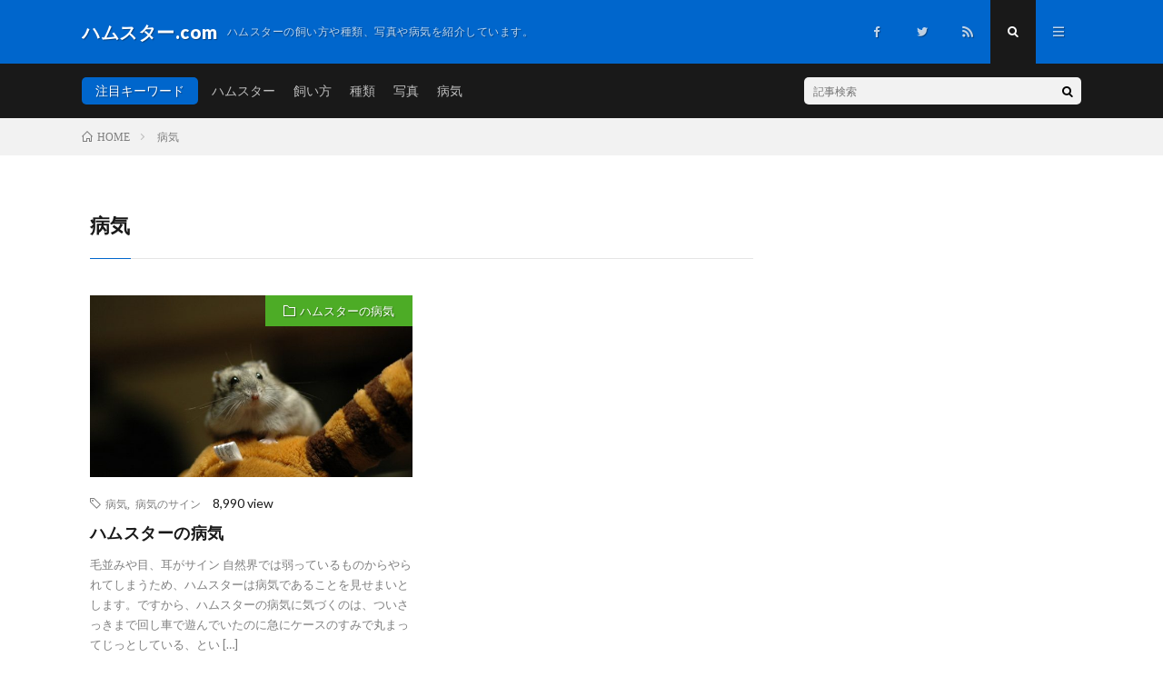

--- FILE ---
content_type: text/html; charset=UTF-8
request_url: https://hamuster.com/tag/%E7%97%85%E6%B0%97/
body_size: 8033
content:
<!DOCTYPE html><html lang="ja" prefix="og: http://ogp.me/ns#"><head prefix="og: http://ogp.me/ns# fb: http://ogp.me/ns/fb# article: http://ogp.me/ns/article#"><meta charset="UTF-8"><link media="all" href="https://hamuster.com/wp-content/cache/autoptimize/css/autoptimize_563c879275ac0d87ce6c01d396e474a3.css" rel="stylesheet"><title>病気│ハムスター.com</title><meta name='robots' content='max-image-preview:large' /><link rel='dns-prefetch' href='//cdn.jsdelivr.net' /> <script type="text/javascript" src="https://hamuster.com/wp-includes/js/jquery/jquery.min.js?ver=3.7.1" id="jquery-core-js"></script> <link rel="https://api.w.org/" href="https://hamuster.com/wp-json/" /><link rel="alternate" title="JSON" type="application/json" href="https://hamuster.com/wp-json/wp/v2/tags/41" /><link rel="stylesheet" href="https://fonts.googleapis.com/css?family=Lato:400,700,900"><meta http-equiv="X-UA-Compatible" content="IE=edge"><meta name="viewport" content="width=device-width, initial-scale=1, shrink-to-fit=no"><link rel="dns-prefetch" href="//www.google.com"><link rel="dns-prefetch" href="//www.google-analytics.com"><link rel="dns-prefetch" href="//fonts.googleapis.com"><link rel="dns-prefetch" href="//fonts.gstatic.com"><link rel="dns-prefetch" href="//pagead2.googlesyndication.com"><link rel="dns-prefetch" href="//googleads.g.doubleclick.net"><link rel="dns-prefetch" href="//www.gstatic.com"><link rel="icon" href="https://hamuster.com/wp-content/uploads/2018/06/cropped--32x32.png" sizes="32x32" /><link rel="icon" href="https://hamuster.com/wp-content/uploads/2018/06/cropped--192x192.png" sizes="192x192" /><link rel="apple-touch-icon" href="https://hamuster.com/wp-content/uploads/2018/06/cropped--180x180.png" /><meta name="msapplication-TileImage" content="https://hamuster.com/wp-content/uploads/2018/06/cropped--270x270.png" /><meta property="og:site_name" content="ハムスター.com" /><meta property="og:type" content="website" /><meta property="og:title" content="病気│ハムスター.com" /><meta property="og:description" content="ハムスターの飼い方や種類、写真や病気を紹介しています。" /><meta property="og:url" content="https://hamuster.com/tag/%e7%97%85%e6%b0%97/" /><meta property="og:image" content="https://hamuster.com/wp-content/themes/lionmedia/img/img_no.gif" /><meta name="twitter:card" content="summary" /> <script>(function(i,s,o,g,r,a,m){i['GoogleAnalyticsObject']=r;i[r]=i[r]||function(){
  (i[r].q=i[r].q||[]).push(arguments)},i[r].l=1*new Date();a=s.createElement(o),
  m=s.getElementsByTagName(o)[0];a.async=1;a.src=g;m.parentNode.insertBefore(a,m)
  })(window,document,'script','https://www.google-analytics.com/analytics.js','ga');

  ga('create', 'UA-8581042-2', 'auto');
  ga('send', 'pageview');</script> <!--GoogleAds PageAd--> <script async custom-element="amp-auto-ads"
        src="https://cdn.ampproject.org/v0/amp-auto-ads-0.1.js"></script></head><body class="t-dark"> <amp-auto-ads type="adsense" data-ad-client="5129646742564735"></amp-auto-ads> <!--l-header--><header class="l-header"><div class="container"><div class="siteTitle"><p class="siteTitle__name  u-txtShdw"> <a class="siteTitle__link" href="https://hamuster.com"> <span class="siteTitle__main">ハムスター.com</span> </a> <span class="siteTitle__sub">ハムスターの飼い方や種類、写真や病気を紹介しています。</span></p></div><nav class="menuNavi"><ul class="menuNavi__list"><li class="menuNavi__item u-none-sp u-txtShdw"><a class="menuNavi__link icon-facebook" href="https://www.facebook.com/hamustercom"></a></li><li class="menuNavi__item u-none-sp u-txtShdw"><a class="menuNavi__link icon-twitter" href="https://twitter.com/hamuster_com"></a></li><li class="menuNavi__item u-none-sp u-txtShdw"><a class="menuNavi__link icon-rss" href="https://hamuster.com/feed/"></a></li><li class="menuNavi__item u-txtShdw"><span class="menuNavi__link menuNavi__link-current icon-search" id="menuNavi__search" onclick="toggle__search();"></span></li><li class="menuNavi__item u-txtShdw"><span class="menuNavi__link icon-menu" id="menuNavi__menu" onclick="toggle__menu();"></span></li></ul></nav></div></header> <!--/l-header--> <!--l-extra--><div class="l-extra" id="extra__search"><div class="container"><div class="searchNavi"><div class="searchNavi__title u-txtShdw">注目キーワード</div><ul class="searchNavi__list"><li class="searchNavi__item"><a class="searchNavi__link" href="https://hamuster.com/?s=ハムスター">ハムスター</a></li><li class="searchNavi__item"><a class="searchNavi__link" href="https://hamuster.com/?s=飼い方">飼い方</a></li><li class="searchNavi__item"><a class="searchNavi__link" href="https://hamuster.com/?s=種類">種類</a></li><li class="searchNavi__item"><a class="searchNavi__link" href="https://hamuster.com/?s=写真">写真</a></li><li class="searchNavi__item"><a class="searchNavi__link" href="https://hamuster.com/?s=病気">病気</a></li></ul><div class="searchBox"><form class="searchBox__form" method="get" target="_top" action="https://hamuster.com/" > <input class="searchBox__input" type="text" maxlength="50" name="s" placeholder="記事検索"><button class="searchBox__submit icon-search" type="submit" value="search"> </button></form></div></div></div></div><div class="l-extraNone" id="extra__menu"><div class="container container-max"><nav class="globalNavi"><ul class="globalNavi__list"><li id="menu-item-115" class="menu-item menu-item-type-taxonomy menu-item-object-category menu-item-115"><a href="https://hamuster.com/category/%e3%83%8f%e3%83%a0%e3%82%b9%e3%82%bf%e3%83%bc%e3%81%ae%e7%a8%ae%e9%a1%9e/">ハムスターの種類</a></li><li id="menu-item-116" class="menu-item menu-item-type-taxonomy menu-item-object-category menu-item-116"><a href="https://hamuster.com/category/%e3%83%8f%e3%83%a0%e3%82%b9%e3%82%bf%e3%83%bc%e3%81%ae%e7%89%b9%e5%be%b4/">ハムスターの特徴</a></li><li id="menu-item-117" class="menu-item menu-item-type-taxonomy menu-item-object-category menu-item-117"><a href="https://hamuster.com/category/%e3%83%8f%e3%83%a0%e3%82%b9%e3%82%bf%e3%83%bc%e3%81%ae%e9%a3%bc%e3%81%84%e6%96%b9/">ハムスターの飼い方</a></li><li id="menu-item-203" class="menu-item menu-item-type-taxonomy menu-item-object-category menu-item-203"><a href="https://hamuster.com/category/%e3%83%8f%e3%83%a0%e3%82%b9%e3%82%bf%e3%83%bc%e3%82%92%e6%85%a3%e3%82%89%e3%81%99/">ハムスターを慣らす</a></li><li id="menu-item-202" class="menu-item menu-item-type-taxonomy menu-item-object-category menu-item-202"><a href="https://hamuster.com/category/%e3%83%8f%e3%83%a0%e3%82%b9%e3%82%bf%e3%83%bc%e3%81%ae%e7%97%85%e6%b0%97/">ハムスターの病気</a></li><li id="menu-item-230" class="menu-item menu-item-type-taxonomy menu-item-object-category menu-item-230"><a href="https://hamuster.com/category/%e3%83%8f%e3%83%a0%e3%82%b9%e3%82%bf%e3%83%bc%e3%81%ae%e6%ad%bb/">ハムスターの死</a></li><li id="menu-item-229" class="menu-item menu-item-type-taxonomy menu-item-object-category menu-item-229"><a href="https://hamuster.com/category/%e7%b9%81%e6%ae%96%e3%83%bb%e8%b5%a4%e3%81%a1%e3%82%83%e3%82%93/">繁殖・赤ちゃん</a></li><li id="menu-item-145" class="menu-item menu-item-type-custom menu-item-object-custom menu-item-145"><a target="_blank" href="http://hamuster.com/hamuster/">掲示板</a></li><li class="menu-item u-none-pc"><a class="icon-facebook" href="https://www.facebook.com/hamustercom"></a></li><li class="menu-item u-none-pc"><a class="icon-twitter" href="https://twitter.com/hamuster_com"></a></li><li class="menu-item u-none-pc"><a class="icon-rss" href="https://hamuster.com/feed/"></a></li></ul></nav></div></div> <!--/l-extra--><div class="breadcrumb" ><div class="container" ><ul class="breadcrumb__list"><li class="breadcrumb__item" itemscope itemtype="http://data-vocabulary.org/Breadcrumb"><a href="https://hamuster.com/" itemprop="url"><span class="icon-home" itemprop="title">HOME</span></a></li><li class="breadcrumb__item">病気</li></ul></div></div> <!-- l-wrapper --><div class="l-wrapper">    <!-- l-main --><main class="l-main"><header class="archiveTitle"><h1 class="heading heading-first">病気</h1></header><div class="archive"><article class="archiveItem
 archiveItem-wideSp"><div class="eyecatch eyecatch-archive"> <span class="eyecatch__cat bgc-green u-txtShdw"><a href="https://hamuster.com/category/%e3%83%8f%e3%83%a0%e3%82%b9%e3%82%bf%e3%83%bc%e3%81%ae%e7%97%85%e6%b0%97/" rel="category tag">ハムスターの病気</a></span> <a href="https://hamuster.com/2018/06/16/179/"><img width="640" height="410" src="https://hamuster.com/wp-content/uploads/2018/06/9137200-640x410.jpg" class="attachment-icatch size-icatch wp-post-image" alt="" decoding="async" fetchpriority="high" /></a></div><ul class="dateList dateList-archive"><li class="dateList__item icon-tag"><a href="https://hamuster.com/tag/%e7%97%85%e6%b0%97/" rel="tag">病気</a><span>, </span><a href="https://hamuster.com/tag/%e7%97%85%e6%b0%97%e3%81%ae%e3%82%b5%e3%82%a4%e3%83%b3/" rel="tag">病気のサイン</a><span>, </span></li> 8,990 view</ul><h2 class="heading heading-archive"> <a class=" hc-green" href="https://hamuster.com/2018/06/16/179/">ハムスターの病気</a></h2><p class="archiveItem__text"> 毛並みや目、耳がサイン 自然界では弱っているものからやられてしまうため、ハムスターは病気であることを見せまいとします。ですから、ハムスターの病気に気づくのは、ついさっきまで回し車で遊んでいたのに急にケースのすみで丸まってじっとしている、とい [&hellip;]</p><div class="btn btn-right"> <a class="btn__link" href="https://hamuster.com/2018/06/16/179/">続きを読む</a></div></article><div class="archiveItem archiveItem-infeed
 archiveItem-wideSp"><script async src="//pagead2.googlesyndication.com/pagead/js/adsbygoogle.js"></script> <ins class="adsbygoogle"
 style="display:block; text-align:center;"
 data-ad-layout="in-article"
 data-ad-format="fluid"
 data-ad-client="ca-pub-5129646742564735"
 data-ad-slot="8624348295"></ins> <script>(adsbygoogle = window.adsbygoogle || []).push({});</script></div></div>    </main>    <!-- /l-main --> <!-- l-sidebar --><div class="l-sidebar"><aside class="widget"><div class="textwidget"><p><script async src="//pagead2.googlesyndication.com/pagead/js/adsbygoogle.js"></script><ins class="adsbygoogle" style="display: block;" data-ad-format="autorelaxed" data-ad-client="ca-pub-5129646742564735" data-ad-slot="5897348262" data-matched-content-ui-type="image_card_stacked" data-matched-content-rows-num="4" data-matched-content-columns-num="1"></ins><script>(adsbygoogle = window.adsbygoogle || []).push({});</script></p></div></aside><aside class="widget"><h2 class="heading heading-widget">RANKING</h2><ol class="rankListWidget"><li class="rankListWidget__item"><div class="eyecatch eyecatch-widget u-txtShdw"> <a href="https://hamuster.com/2018/06/16/post-83/"> <img width="639" height="410" src="https://hamuster.com/wp-content/uploads/2018/06/ジャンガリアン_12-639x410.jpg" class="attachment-icatch size-icatch wp-post-image" alt="" decoding="async" loading="lazy" /> </a></div><h3 class="rankListWidget__title"><a href="https://hamuster.com/2018/06/16/post-83/">しぐさで分かる、ハムスターの気持ち</a></h3><div class="dateList dateList-widget"> <span class="dateList__item icon-folder"><a href="https://hamuster.com/category/%e3%83%8f%e3%83%a0%e3%82%b9%e3%82%bf%e3%83%bc%e3%81%ae%e7%89%b9%e5%be%b4/" rel="category tag">ハムスターの特徴</a></span></div></li><li class="rankListWidget__item"><div class="eyecatch eyecatch-widget u-txtShdw"> <a href="https://hamuster.com/2018/06/16/post-87/"> <img width="639" height="410" src="https://hamuster.com/wp-content/uploads/2018/06/ジャンガリアン16-639x410.jpg" class="attachment-icatch size-icatch wp-post-image" alt="" decoding="async" loading="lazy" /> </a></div><h3 class="rankListWidget__title"><a href="https://hamuster.com/2018/06/16/post-87/">怖がっているサイン</a></h3><div class="dateList dateList-widget"> <span class="dateList__item icon-folder"><a href="https://hamuster.com/category/%e3%83%8f%e3%83%a0%e3%82%b9%e3%82%bf%e3%83%bc%e3%81%ae%e7%89%b9%e5%be%b4/" rel="category tag">ハムスターの特徴</a></span></div></li><li class="rankListWidget__item"><div class="eyecatch eyecatch-widget u-txtShdw"> <a href="https://hamuster.com/2018/06/16/post-13/"> <img width="639" height="410" src="https://hamuster.com/wp-content/uploads/2018/06/白-639x410.jpg" class="attachment-icatch size-icatch wp-post-image" alt="" decoding="async" loading="lazy" /> </a></div><h3 class="rankListWidget__title"><a href="https://hamuster.com/2018/06/16/post-13/">ハムスターの起源</a></h3><div class="dateList dateList-widget"> <span class="dateList__item icon-folder"><a href="https://hamuster.com/category/%e3%83%8f%e3%83%a0%e3%82%b9%e3%82%bf%e3%83%bc%e3%81%ae%e7%a8%ae%e9%a1%9e/" rel="category tag">ハムスターの種類</a></span></div></li><li class="rankListWidget__item"><div class="eyecatch eyecatch-widget u-txtShdw"> <a href="https://hamuster.com/2018/06/16/post-224/"> <img width="639" height="410" src="https://hamuster.com/wp-content/uploads/2018/06/赤ちゃん_3-1-639x410.jpg" class="attachment-icatch size-icatch wp-post-image" alt="" decoding="async" loading="lazy" /> </a></div><h3 class="rankListWidget__title"><a href="https://hamuster.com/2018/06/16/post-224/">ハムスターの赤ちゃん</a></h3><div class="dateList dateList-widget"> <span class="dateList__item icon-folder"><a href="https://hamuster.com/category/%e7%b9%81%e6%ae%96%e3%83%bb%e8%b5%a4%e3%81%a1%e3%82%83%e3%82%93/" rel="category tag">繁殖・赤ちゃん</a></span></div></li><li class="rankListWidget__item"><div class="eyecatch eyecatch-widget u-txtShdw"> <a href="https://hamuster.com/2018/06/16/post-61/"> <img width="639" height="410" src="https://hamuster.com/wp-content/uploads/2018/06/57600-639x410.jpg" class="attachment-icatch size-icatch wp-post-image" alt="" decoding="async" loading="lazy" /> </a></div><h3 class="rankListWidget__title"><a href="https://hamuster.com/2018/06/16/post-61/">ロボロフスキーハムスター</a></h3><div class="dateList dateList-widget"> <span class="dateList__item icon-folder"><a href="https://hamuster.com/category/%e3%83%8f%e3%83%a0%e3%82%b9%e3%82%bf%e3%83%bc%e3%81%ae%e7%a8%ae%e9%a1%9e/" rel="category tag">ハムスターの種類</a></span></div></li></ol></aside><aside class="widget"><h2 class="heading heading-widget">カテゴリー</h2><ul><li class="cat-item cat-item-53"><a href="https://hamuster.com/category/%e3%83%8f%e3%83%a0%e3%82%b9%e3%82%bf%e3%83%bc%e3%81%ae%e6%ad%bb/">ハムスターの死</a> (3)</li><li class="cat-item cat-item-16"><a href="https://hamuster.com/category/%e3%83%8f%e3%83%a0%e3%82%b9%e3%82%bf%e3%83%bc%e3%81%ae%e7%89%b9%e5%be%b4/">ハムスターの特徴</a> (5)</li><li class="cat-item cat-item-40"><a href="https://hamuster.com/category/%e3%83%8f%e3%83%a0%e3%82%b9%e3%82%bf%e3%83%bc%e3%81%ae%e7%97%85%e6%b0%97/">ハムスターの病気</a> (9)</li><li class="cat-item cat-item-2"><a href="https://hamuster.com/category/%e3%83%8f%e3%83%a0%e3%82%b9%e3%82%bf%e3%83%bc%e3%81%ae%e7%a8%ae%e9%a1%9e/">ハムスターの種類</a> (7)</li><li class="cat-item cat-item-22"><a href="https://hamuster.com/category/%e3%83%8f%e3%83%a0%e3%82%b9%e3%82%bf%e3%83%bc%e3%81%ae%e9%a3%bc%e3%81%84%e6%96%b9/">ハムスターの飼い方</a> (14)<ul class='children'><li class="cat-item cat-item-68"><a href="https://hamuster.com/category/%e3%83%8f%e3%83%a0%e3%82%b9%e3%82%bf%e3%83%bc%e3%81%ae%e9%a3%bc%e3%81%84%e6%96%b9/qa/">Q&amp;A</a> (3)</li><li class="cat-item cat-item-70"><a href="https://hamuster.com/category/%e3%83%8f%e3%83%a0%e3%82%b9%e3%82%bf%e3%83%bc%e3%81%ae%e9%a3%bc%e3%81%84%e6%96%b9/%e3%82%a8%e3%82%b5/">エサ</a> (2)</li><li class="cat-item cat-item-69"><a href="https://hamuster.com/category/%e3%83%8f%e3%83%a0%e3%82%b9%e3%82%bf%e3%83%bc%e3%81%ae%e9%a3%bc%e3%81%84%e6%96%b9/%e5%86%ac%e7%9c%a0/">冬眠</a> (3)</li><li class="cat-item cat-item-72"><a href="https://hamuster.com/category/%e3%83%8f%e3%83%a0%e3%82%b9%e3%82%bf%e3%83%bc%e3%81%ae%e9%a3%bc%e3%81%84%e6%96%b9/%e8%b3%bc%e5%85%a5/">購入</a> (1)</li><li class="cat-item cat-item-71"><a href="https://hamuster.com/category/%e3%83%8f%e3%83%a0%e3%82%b9%e3%82%bf%e3%83%bc%e3%81%ae%e9%a3%bc%e3%81%84%e6%96%b9/%e9%a3%bc%e8%82%b2%e6%96%b9%e6%b3%95/">飼育方法</a> (5)</li></ul></li><li class="cat-item cat-item-36"><a href="https://hamuster.com/category/%e3%83%8f%e3%83%a0%e3%82%b9%e3%82%bf%e3%83%bc%e3%82%92%e6%85%a3%e3%82%89%e3%81%99/">ハムスターを慣らす</a> (2)</li><li class="cat-item cat-item-57"><a href="https://hamuster.com/category/%e7%b9%81%e6%ae%96%e3%83%bb%e8%b5%a4%e3%81%a1%e3%82%83%e3%82%93/">繁殖・赤ちゃん</a> (2)</li></ul></aside><aside class="widget"><h2 class="heading heading-widget">最近の投稿</h2><ol class="imgListWidget"><li class="imgListWidget__item"> <a class="imgListWidget__borderBox" href="https://hamuster.com/2019/05/01/post-324/" title="ハムスターアンケート"><span> <img width="150" height="150" src="https://hamuster.com/wp-content/uploads/2019/05/3f66bc48c3311bfd1e434ee226368819_s-150x150.jpg" class="attachment-thumbnail size-thumbnail wp-post-image" alt="" decoding="async" loading="lazy" /> </span></a><h3 class="imgListWidget__title"> <a href="https://hamuster.com/2019/05/01/post-324/">ハムスターアンケート</a> <br>6,392 view</h3></li><li class="imgListWidget__item"> <a class="imgListWidget__borderBox" href="https://hamuster.com/2018/06/19/post-263/" title="ハムスターＱ＆Ａ②"><span> <img width="150" height="150" src="https://hamuster.com/wp-content/uploads/2018/06/47d168b2290028e6357a532628c4e1fc_s-150x150.jpg" class="attachment-thumbnail size-thumbnail wp-post-image" alt="" decoding="async" loading="lazy" /> </span></a><h3 class="imgListWidget__title"> <a href="https://hamuster.com/2018/06/19/post-263/">ハムスターＱ＆Ａ②</a> <br>6,653 view</h3></li><li class="imgListWidget__item"> <a class="imgListWidget__borderBox" href="https://hamuster.com/2018/06/19/post-262/" title="ハムスターＱ＆Ａ①"><span> <img width="150" height="150" src="https://hamuster.com/wp-content/uploads/2018/06/c1d78f286a6d2d45cdaa5ae3c71b062e_s-150x150.jpg" class="attachment-thumbnail size-thumbnail wp-post-image" alt="" decoding="async" loading="lazy" /> </span></a><h3 class="imgListWidget__title"> <a href="https://hamuster.com/2018/06/19/post-262/">ハムスターＱ＆Ａ①</a> <br>8,071 view</h3></li><li class="imgListWidget__item"> <a class="imgListWidget__borderBox" href="https://hamuster.com/2018/06/16/post-224/" title="ハムスターの赤ちゃん"><span> <img width="150" height="150" src="https://hamuster.com/wp-content/uploads/2018/06/赤ちゃん_3-1-150x150.jpg" class="attachment-thumbnail size-thumbnail wp-post-image" alt="" decoding="async" loading="lazy" /> </span></a><h3 class="imgListWidget__title"> <a href="https://hamuster.com/2018/06/16/post-224/">ハムスターの赤ちゃん</a> <br>10,610 view</h3></li><li class="imgListWidget__item"> <a class="imgListWidget__borderBox" href="https://hamuster.com/2018/06/16/post-221/" title="繁殖の前に"><span> <img width="150" height="150" src="https://hamuster.com/wp-content/uploads/2018/06/4-150x150.jpg" class="attachment-thumbnail size-thumbnail wp-post-image" alt="" decoding="async" loading="lazy" /> </span></a><h3 class="imgListWidget__title"> <a href="https://hamuster.com/2018/06/16/post-221/">繁殖の前に</a> <br>8,854 view</h3></li></ol></aside></div> <!-- /l-sidebar --></div> <!-- /l-wrapper --> <!--l-footer--><footer class="l-footer"><div class="container"><div class="pagetop u-txtShdw"><a class="pagetop__link" href="#top">Back to Top</a></div><div class="widgetFoot"><div class="widgetFoot__contents"><aside class="widget widget-foot"><h2 class="heading heading-footer">最近の投稿</h2><ol class="imgListWidget"><li class="imgListWidget__item"> <a class="imgListWidget__borderBox" href="https://hamuster.com/2019/05/01/post-324/" title="ハムスターアンケート"><span> <img width="150" height="150" src="https://hamuster.com/wp-content/uploads/2019/05/3f66bc48c3311bfd1e434ee226368819_s-150x150.jpg" class="attachment-thumbnail size-thumbnail wp-post-image" alt="" decoding="async" loading="lazy" /> </span></a><h3 class="imgListWidget__title"> <a href="https://hamuster.com/2019/05/01/post-324/">ハムスターアンケート</a> <br>6,392 view</h3></li><li class="imgListWidget__item"> <a class="imgListWidget__borderBox" href="https://hamuster.com/2018/06/19/post-263/" title="ハムスターＱ＆Ａ②"><span> <img width="150" height="150" src="https://hamuster.com/wp-content/uploads/2018/06/47d168b2290028e6357a532628c4e1fc_s-150x150.jpg" class="attachment-thumbnail size-thumbnail wp-post-image" alt="" decoding="async" loading="lazy" /> </span></a><h3 class="imgListWidget__title"> <a href="https://hamuster.com/2018/06/19/post-263/">ハムスターＱ＆Ａ②</a> <br>6,653 view</h3></li><li class="imgListWidget__item"> <a class="imgListWidget__borderBox" href="https://hamuster.com/2018/06/19/post-262/" title="ハムスターＱ＆Ａ①"><span> <img width="150" height="150" src="https://hamuster.com/wp-content/uploads/2018/06/c1d78f286a6d2d45cdaa5ae3c71b062e_s-150x150.jpg" class="attachment-thumbnail size-thumbnail wp-post-image" alt="" decoding="async" loading="lazy" /> </span></a><h3 class="imgListWidget__title"> <a href="https://hamuster.com/2018/06/19/post-262/">ハムスターＱ＆Ａ①</a> <br>8,071 view</h3></li><li class="imgListWidget__item"> <a class="imgListWidget__borderBox" href="https://hamuster.com/2018/06/16/post-224/" title="ハムスターの赤ちゃん"><span> <img width="150" height="150" src="https://hamuster.com/wp-content/uploads/2018/06/赤ちゃん_3-1-150x150.jpg" class="attachment-thumbnail size-thumbnail wp-post-image" alt="" decoding="async" loading="lazy" /> </span></a><h3 class="imgListWidget__title"> <a href="https://hamuster.com/2018/06/16/post-224/">ハムスターの赤ちゃん</a> <br>10,610 view</h3></li></ol></aside></div><div class="widgetFoot__contents"><aside class="widget widget-foot"><h2 class="heading heading-footer">カテゴリー</h2><ul><li class="cat-item cat-item-53"><a href="https://hamuster.com/category/%e3%83%8f%e3%83%a0%e3%82%b9%e3%82%bf%e3%83%bc%e3%81%ae%e6%ad%bb/">ハムスターの死</a></li><li class="cat-item cat-item-16"><a href="https://hamuster.com/category/%e3%83%8f%e3%83%a0%e3%82%b9%e3%82%bf%e3%83%bc%e3%81%ae%e7%89%b9%e5%be%b4/">ハムスターの特徴</a></li><li class="cat-item cat-item-40"><a href="https://hamuster.com/category/%e3%83%8f%e3%83%a0%e3%82%b9%e3%82%bf%e3%83%bc%e3%81%ae%e7%97%85%e6%b0%97/">ハムスターの病気</a></li><li class="cat-item cat-item-2"><a href="https://hamuster.com/category/%e3%83%8f%e3%83%a0%e3%82%b9%e3%82%bf%e3%83%bc%e3%81%ae%e7%a8%ae%e9%a1%9e/">ハムスターの種類</a></li><li class="cat-item cat-item-22"><a href="https://hamuster.com/category/%e3%83%8f%e3%83%a0%e3%82%b9%e3%82%bf%e3%83%bc%e3%81%ae%e9%a3%bc%e3%81%84%e6%96%b9/">ハムスターの飼い方</a><ul class='children'><li class="cat-item cat-item-68"><a href="https://hamuster.com/category/%e3%83%8f%e3%83%a0%e3%82%b9%e3%82%bf%e3%83%bc%e3%81%ae%e9%a3%bc%e3%81%84%e6%96%b9/qa/">Q&amp;A</a></li><li class="cat-item cat-item-70"><a href="https://hamuster.com/category/%e3%83%8f%e3%83%a0%e3%82%b9%e3%82%bf%e3%83%bc%e3%81%ae%e9%a3%bc%e3%81%84%e6%96%b9/%e3%82%a8%e3%82%b5/">エサ</a></li><li class="cat-item cat-item-69"><a href="https://hamuster.com/category/%e3%83%8f%e3%83%a0%e3%82%b9%e3%82%bf%e3%83%bc%e3%81%ae%e9%a3%bc%e3%81%84%e6%96%b9/%e5%86%ac%e7%9c%a0/">冬眠</a></li><li class="cat-item cat-item-72"><a href="https://hamuster.com/category/%e3%83%8f%e3%83%a0%e3%82%b9%e3%82%bf%e3%83%bc%e3%81%ae%e9%a3%bc%e3%81%84%e6%96%b9/%e8%b3%bc%e5%85%a5/">購入</a></li><li class="cat-item cat-item-71"><a href="https://hamuster.com/category/%e3%83%8f%e3%83%a0%e3%82%b9%e3%82%bf%e3%83%bc%e3%81%ae%e9%a3%bc%e3%81%84%e6%96%b9/%e9%a3%bc%e8%82%b2%e6%96%b9%e6%b3%95/">飼育方法</a></li></ul></li><li class="cat-item cat-item-36"><a href="https://hamuster.com/category/%e3%83%8f%e3%83%a0%e3%82%b9%e3%82%bf%e3%83%bc%e3%82%92%e6%85%a3%e3%82%89%e3%81%99/">ハムスターを慣らす</a></li><li class="cat-item cat-item-57"><a href="https://hamuster.com/category/%e7%b9%81%e6%ae%96%e3%83%bb%e8%b5%a4%e3%81%a1%e3%82%83%e3%82%93/">繁殖・赤ちゃん</a></li></ul></aside></div><div class="widgetFoot__contents"><aside class="widget widget-foot"><h2 class="heading heading-footer">タグ</h2><div class="tagcloud"><a href="https://hamuster.com/tag/qa/" class="tag-cloud-link tag-link-64 tag-link-position-1" style="font-size: 15.636363636364pt;" aria-label="Q&amp;A (3個の項目)">Q&amp;A</a> <a href="https://hamuster.com/tag/%e3%81%8a%e8%a6%8b%e5%90%88%e3%81%84/" class="tag-cloud-link tag-link-60 tag-link-position-2" style="font-size: 8pt;" aria-label="お見合い (1個の項目)">お見合い</a> <a href="https://hamuster.com/tag/%e3%81%97%e3%81%90%e3%81%95/" class="tag-cloud-link tag-link-18 tag-link-position-3" style="font-size: 8pt;" aria-label="しぐさ (1個の項目)">しぐさ</a> <a href="https://hamuster.com/tag/%e3%81%bb%e3%81%8a%e8%a2%8b/" class="tag-cloud-link tag-link-14 tag-link-position-4" style="font-size: 8pt;" aria-label="ほお袋 (1個の項目)">ほお袋</a> <a href="https://hamuster.com/tag/%e3%82%a2%e3%83%8a%e3%83%95%e3%82%a3%e3%83%a9%e3%82%ad%e3%82%b7%e3%83%bc%e3%82%b7%e3%83%a7%e3%83%83%e3%82%af/" class="tag-cloud-link tag-link-52 tag-link-position-5" style="font-size: 8pt;" aria-label="アナフィラキシーショック (1個の項目)">アナフィラキシーショック</a> <a href="https://hamuster.com/tag/%e3%82%a2%e3%83%b3%e3%82%b1%e3%83%bc%e3%83%88/" class="tag-cloud-link tag-link-73 tag-link-position-6" style="font-size: 8pt;" aria-label="アンケート (1個の項目)">アンケート</a> <a href="https://hamuster.com/tag/%e3%82%a8%e3%82%b5/" class="tag-cloud-link tag-link-26 tag-link-position-7" style="font-size: 15.636363636364pt;" aria-label="エサ (3個の項目)">エサ</a> <a href="https://hamuster.com/tag/%e3%82%ad%e3%83%a3%e3%83%b3%e3%83%99%e3%83%ab%e3%83%8f%e3%83%a0%e3%82%b9%e3%82%bf%e3%83%bc/" class="tag-cloud-link tag-link-6 tag-link-position-8" style="font-size: 12.581818181818pt;" aria-label="キャンベルハムスター (2個の項目)">キャンベルハムスター</a> <a href="https://hamuster.com/tag/%e3%82%ad%e3%83%b3%e3%82%af%e3%83%9e%e3%83%8f%e3%83%a0%e3%82%b9%e3%82%bf%e3%83%bc/" class="tag-cloud-link tag-link-11 tag-link-position-9" style="font-size: 8pt;" aria-label="キンクマハムスター (1個の項目)">キンクマハムスター</a> <a href="https://hamuster.com/tag/%e3%82%b3%e3%83%b3%e3%83%91%e3%83%8b%e3%82%aa%e3%83%b3%e3%82%a2%e3%83%8b%e3%83%9e%e3%83%ab/" class="tag-cloud-link tag-link-55 tag-link-position-10" style="font-size: 8pt;" aria-label="コンパニオンアニマル (1個の項目)">コンパニオンアニマル</a> <a href="https://hamuster.com/tag/%e3%82%b4%e3%83%bc%e3%83%ab%e3%83%87%e3%83%b3%e3%83%8f%e3%83%a0%e3%82%b9%e3%82%bf%e3%83%bc/" class="tag-cloud-link tag-link-10 tag-link-position-11" style="font-size: 12.581818181818pt;" aria-label="ゴールデンハムスター (2個の項目)">ゴールデンハムスター</a> <a href="https://hamuster.com/tag/%e3%82%b8%e3%83%a3%e3%83%b3%e3%82%ac%e3%83%aa%e3%82%a2%e3%83%b3%e3%83%8f%e3%83%a0%e3%82%b9%e3%82%bf%e3%83%bc/" class="tag-cloud-link tag-link-5 tag-link-position-12" style="font-size: 12.581818181818pt;" aria-label="ジャンガリアンハムスター (2個の項目)">ジャンガリアンハムスター</a> <a href="https://hamuster.com/tag/%e3%83%81%e3%83%a3%e3%82%a4%e3%83%8b%e3%83%bc%e3%82%ba%e3%83%8f%e3%83%a0%e3%82%b9%e3%82%bf%e3%83%bc/" class="tag-cloud-link tag-link-8 tag-link-position-13" style="font-size: 12.581818181818pt;" aria-label="チャイニーズハムスター (2個の項目)">チャイニーズハムスター</a> <a href="https://hamuster.com/tag/%e3%83%8f%e3%83%a0%e3%82%b9%e3%82%bf%e3%83%bc/" class="tag-cloud-link tag-link-3 tag-link-position-14" style="font-size: 12.581818181818pt;" aria-label="ハムスター (2個の項目)">ハムスター</a> <a href="https://hamuster.com/tag/%e3%83%9a%e3%83%83%e3%83%88/" class="tag-cloud-link tag-link-54 tag-link-position-15" style="font-size: 8pt;" aria-label="ペット (1個の項目)">ペット</a> <a href="https://hamuster.com/tag/%e3%83%9a%e3%83%83%e3%83%88%e3%83%ad%e3%82%b9/" class="tag-cloud-link tag-link-56 tag-link-position-16" style="font-size: 12.581818181818pt;" aria-label="ペットロス (2個の項目)">ペットロス</a> <a href="https://hamuster.com/tag/%e3%83%ad%e3%83%9c%e3%83%ad%e3%83%95%e3%82%b9%e3%82%ad%e3%83%bc%e3%83%8f%e3%83%a0%e3%82%b9%e3%82%bf%e3%83%bc/" class="tag-cloud-link tag-link-7 tag-link-position-17" style="font-size: 12.581818181818pt;" aria-label="ロボロフスキーハムスター (2個の項目)">ロボロフスキーハムスター</a> <a href="https://hamuster.com/tag/%e4%bd%8f%e3%81%bf%e3%81%8b/" class="tag-cloud-link tag-link-21 tag-link-position-18" style="font-size: 8pt;" aria-label="住みか (1個の項目)">住みか</a> <a href="https://hamuster.com/tag/%e5%81%a5%e5%ba%b7%e7%ae%a1%e7%90%86/" class="tag-cloud-link tag-link-51 tag-link-position-19" style="font-size: 8pt;" aria-label="健康管理 (1個の項目)">健康管理</a> <a href="https://hamuster.com/tag/%e5%86%ac%e7%9c%a0/" class="tag-cloud-link tag-link-33 tag-link-position-20" style="font-size: 15.636363636364pt;" aria-label="冬眠 (3個の項目)">冬眠</a> <a href="https://hamuster.com/tag/%e5%a4%9c%e8%a1%8c%e6%80%a7/" class="tag-cloud-link tag-link-15 tag-link-position-21" style="font-size: 12.581818181818pt;" aria-label="夜行性 (2個の項目)">夜行性</a> <a href="https://hamuster.com/tag/%e5%a4%aa%e3%82%8a%e3%81%99%e3%81%8e/" class="tag-cloud-link tag-link-66 tag-link-position-22" style="font-size: 8pt;" aria-label="太りすぎ (1個の項目)">太りすぎ</a> <a href="https://hamuster.com/tag/%e5%ad%90%e6%ae%ba%e3%81%97/" class="tag-cloud-link tag-link-63 tag-link-position-23" style="font-size: 8pt;" aria-label="子殺し (1個の項目)">子殺し</a> <a href="https://hamuster.com/tag/%e6%80%96%e3%81%8c%e3%81%a3%e3%81%a6%e3%81%84%e3%82%8b/" class="tag-cloud-link tag-link-20 tag-link-position-24" style="font-size: 8pt;" aria-label="怖がっている (1個の項目)">怖がっている</a> <a href="https://hamuster.com/tag/%e6%80%a7%e6%a0%bc/" class="tag-cloud-link tag-link-17 tag-link-position-25" style="font-size: 8pt;" aria-label="性格 (1個の項目)">性格</a> <a href="https://hamuster.com/tag/%e6%85%a3%e3%82%89%e3%81%97%e6%96%b9/" class="tag-cloud-link tag-link-37 tag-link-position-26" style="font-size: 8pt;" aria-label="慣らし方 (1個の項目)">慣らし方</a> <a href="https://hamuster.com/tag/%e6%8e%88%e4%b9%b3%e6%9c%9f%e3%83%88%e3%83%a9%e3%83%96%e3%83%ab/" class="tag-cloud-link tag-link-61 tag-link-position-27" style="font-size: 8pt;" aria-label="授乳期トラブル (1個の項目)">授乳期トラブル</a> <a href="https://hamuster.com/tag/%e6%ad%af%e3%81%a8%e5%8f%a3%e3%81%ae%e7%97%85%e6%b0%97/" class="tag-cloud-link tag-link-47 tag-link-position-28" style="font-size: 8pt;" aria-label="歯と口の病気 (1個の項目)">歯と口の病気</a> <a href="https://hamuster.com/tag/%e6%b0%97%e6%8c%81%e3%81%a1/" class="tag-cloud-link tag-link-19 tag-link-position-29" style="font-size: 8pt;" aria-label="気持ち (1個の項目)">気持ち</a> <a href="https://hamuster.com/tag/%e6%ba%96%e5%82%99/" class="tag-cloud-link tag-link-24 tag-link-position-30" style="font-size: 8pt;" aria-label="準備 (1個の項目)">準備</a> <a href="https://hamuster.com/tag/%e7%88%aa%e5%88%87%e3%82%8a/" class="tag-cloud-link tag-link-67 tag-link-position-31" style="font-size: 8pt;" aria-label="爪切り (1個の項目)">爪切り</a> <a href="https://hamuster.com/tag/%e7%89%b9%e5%be%b4/" class="tag-cloud-link tag-link-13 tag-link-position-32" style="font-size: 12.581818181818pt;" aria-label="特徴 (2個の項目)">特徴</a> <a href="https://hamuster.com/tag/%e7%99%8c/" class="tag-cloud-link tag-link-50 tag-link-position-33" style="font-size: 8pt;" aria-label="癌 (1個の項目)">癌</a> <a href="https://hamuster.com/tag/%e7%9a%ae%e8%86%9a%e7%97%85/" class="tag-cloud-link tag-link-46 tag-link-position-34" style="font-size: 8pt;" aria-label="皮膚病 (1個の項目)">皮膚病</a> <a href="https://hamuster.com/tag/%e7%9b%ae%e3%81%ae%e7%97%85%e6%b0%97/" class="tag-cloud-link tag-link-48 tag-link-position-35" style="font-size: 8pt;" aria-label="目の病気 (1個の項目)">目の病気</a> <a href="https://hamuster.com/tag/%e7%9b%b4%e8%85%b8%e8%84%b1/" class="tag-cloud-link tag-link-45 tag-link-position-36" style="font-size: 8pt;" aria-label="直腸脱 (1個の項目)">直腸脱</a> <a href="https://hamuster.com/tag/%e7%a8%ae%e9%a1%9e/" class="tag-cloud-link tag-link-9 tag-link-position-37" style="font-size: 22pt;" aria-label="種類 (6個の項目)">種類</a> <a href="https://hamuster.com/tag/%e7%b9%81%e6%ae%96/" class="tag-cloud-link tag-link-58 tag-link-position-38" style="font-size: 12.581818181818pt;" aria-label="繁殖 (2個の項目)">繁殖</a> <a href="https://hamuster.com/tag/%e8%82%a5%e6%ba%80/" class="tag-cloud-link tag-link-28 tag-link-position-39" style="font-size: 8pt;" aria-label="肥満 (1個の項目)">肥満</a> <a href="https://hamuster.com/tag/%e8%82%b2%e5%85%90%e6%94%be%e6%a3%84/" class="tag-cloud-link tag-link-62 tag-link-position-40" style="font-size: 8pt;" aria-label="育児放棄 (1個の項目)">育児放棄</a> <a href="https://hamuster.com/tag/%e8%83%b8%e3%81%ae%e7%97%85%e6%b0%97/" class="tag-cloud-link tag-link-49 tag-link-position-41" style="font-size: 8pt;" aria-label="胸の病気 (1個の項目)">胸の病気</a> <a href="https://hamuster.com/tag/%e8%b3%aa%e5%95%8f/" class="tag-cloud-link tag-link-65 tag-link-position-42" style="font-size: 8pt;" aria-label="質問 (1個の項目)">質問</a> <a href="https://hamuster.com/tag/%e8%b5%a4%e3%81%a1%e3%82%83%e3%82%93/" class="tag-cloud-link tag-link-59 tag-link-position-43" style="font-size: 12.581818181818pt;" aria-label="赤ちゃん (2個の項目)">赤ちゃん</a> <a href="https://hamuster.com/tag/%e8%b5%b7%e6%ba%90/" class="tag-cloud-link tag-link-4 tag-link-position-44" style="font-size: 8pt;" aria-label="起源 (1個の項目)">起源</a> <a href="https://hamuster.com/tag/%e9%a3%bc%e3%81%84%e6%96%b9/" class="tag-cloud-link tag-link-23 tag-link-position-45" style="font-size: 15.636363636364pt;" aria-label="飼い方 (3個の項目)">飼い方</a></div></aside></div></div><div class="copySns "><div class="copySns__copy"> © Copyright 2026 <a class="copySns__copyLink" href="https://hamuster.com">ハムスター.com</a>. <span class="copySns__copyInfo u-none"> ハムスター.com by <a class="copySns__copyLink" href="http://fit-jp.com/" target="_blank">FIT-Web Create</a>. Powered by <a class="copySns__copyLink" href="https://wordpress.org/" target="_blank">WordPress</a>. </span></div><ul class="copySns__list"><li class="copySns__listItem"><a class="copySns__listLink icon-facebook" href="https://www.facebook.com/hamustercom"></a></li><li class="copySns__listItem"><a class="copySns__listLink icon-twitter" href="https://twitter.com/hamuster_com"></a></li><li class="copySns__listItem"><a class="copySns__listLink icon-rss" href="https://hamuster.com/feed/"></a></li></ul></div></div></footer> <!-- /l-footer --> <script type="speculationrules">{"prefetch":[{"source":"document","where":{"and":[{"href_matches":"/*"},{"not":{"href_matches":["/wp-*.php","/wp-admin/*","/wp-content/uploads/*","/wp-content/*","/wp-content/plugins/*","/wp-content/themes/lionmedia/*","/*\\?(.+)"]}},{"not":{"selector_matches":"a[rel~=\"nofollow\"]"}},{"not":{"selector_matches":".no-prefetch, .no-prefetch a"}}]},"eagerness":"conservative"}]}</script> <script type="text/javascript" id="wpfront-scroll-top-js-extra">/* <![CDATA[ */
var wpfront_scroll_top_data = {"data":{"css":"#wpfront-scroll-top-container{position:fixed;cursor:pointer;z-index:9999;border:none;outline:none;background-color:rgba(0,0,0,0);box-shadow:none;outline-style:none;text-decoration:none;opacity:0;display:none;align-items:center;justify-content:center;margin:0;padding:0}#wpfront-scroll-top-container.show{display:flex;opacity:1}#wpfront-scroll-top-container .sr-only{position:absolute;width:1px;height:1px;padding:0;margin:-1px;overflow:hidden;clip:rect(0,0,0,0);white-space:nowrap;border:0}#wpfront-scroll-top-container .text-holder{padding:3px 10px;-webkit-border-radius:3px;border-radius:3px;-webkit-box-shadow:4px 4px 5px 0px rgba(50,50,50,.5);-moz-box-shadow:4px 4px 5px 0px rgba(50,50,50,.5);box-shadow:4px 4px 5px 0px rgba(50,50,50,.5)}#wpfront-scroll-top-container{right:20px;bottom:20px;}#wpfront-scroll-top-container img{width:auto;height:auto;}#wpfront-scroll-top-container .text-holder{color:#ffffff;background-color:#000000;width:auto;height:auto;;}#wpfront-scroll-top-container .text-holder:hover{background-color:#000000;}#wpfront-scroll-top-container i{color:#000000;}","html":"\u003Cbutton id=\"wpfront-scroll-top-container\" aria-label=\"\" title=\"\" \u003E\u003Cimg src=\"https://hamuster.com/wp-content/plugins/wpfront-scroll-top/includes/assets/icons/1.png\" alt=\"\" title=\"\"\u003E\u003C/button\u003E","data":{"hide_iframe":false,"button_fade_duration":200,"auto_hide":false,"auto_hide_after":2,"scroll_offset":100,"button_opacity":0.8000000000000000444089209850062616169452667236328125,"button_action":"top","button_action_element_selector":"","button_action_container_selector":"html, body","button_action_element_offset":0,"scroll_duration":400}}};
//# sourceURL=wpfront-scroll-top-js-extra
/* ]]> */</script> <script type="text/javascript" id="wp_slimstat-js-extra">/* <![CDATA[ */
var SlimStatParams = {"transport":"ajax","ajaxurl_rest":"https://hamuster.com/wp-json/slimstat/v1/hit","ajaxurl_ajax":"https://hamuster.com/wp-admin/admin-ajax.php","ajaxurl_adblock":"https://hamuster.com/request/79e81dcde15704dedbd6207a924fe443/","ajaxurl":"https://hamuster.com/wp-admin/admin-ajax.php","baseurl":"/","dnt":"noslimstat,ab-item","ci":"YToyOntzOjEyOiJjb250ZW50X3R5cGUiO3M6MzoidGFnIjtzOjg6ImNhdGVnb3J5IjtpOjQyO30-.44facc8b5334e070a7bcc9a1abc47c91","wp_rest_nonce":"aebeac21fe"};
//# sourceURL=wp_slimstat-js-extra
/* ]]> */</script> <script defer type="text/javascript" src="https://cdn.jsdelivr.net/wp/wp-slimstat/tags/5.3.3/wp-slimstat.min.js" id="wp_slimstat-js"></script> <script>function toggle__search(){
	extra__search.className="l-extra";
	extra__menu.className="l-extraNone";
	menuNavi__search.className = "menuNavi__link menuNavi__link-current icon-search ";
	menuNavi__menu.className = "menuNavi__link icon-menu";
}

function toggle__menu(){
	extra__search.className="l-extraNone";
	extra__menu.className="l-extra";
	menuNavi__search.className = "menuNavi__link icon-search";
	menuNavi__menu.className = "menuNavi__link menuNavi__link-current icon-menu";
}</script> <script defer src="https://hamuster.com/wp-content/cache/autoptimize/js/autoptimize_ca9cfbc7176716f297374583df70186e.js"></script></body></html>
<!--
Performance optimized by W3 Total Cache. Learn more: https://www.boldgrid.com/w3-total-cache/?utm_source=w3tc&utm_medium=footer_comment&utm_campaign=free_plugin

Disk: Enhanced  を使用したページ キャッシュ

Served from: hamuster.com @ 2026-01-19 21:45:48 by W3 Total Cache
-->

--- FILE ---
content_type: text/html; charset=UTF-8
request_url: https://hamuster.com/wp-admin/admin-ajax.php
body_size: -35
content:
93372.0dc49485544f596fd51ca762619997e9

--- FILE ---
content_type: text/html; charset=utf-8
request_url: https://www.google.com/recaptcha/api2/aframe
body_size: 268
content:
<!DOCTYPE HTML><html><head><meta http-equiv="content-type" content="text/html; charset=UTF-8"></head><body><script nonce="CVmTe3o5BLXgB6SfUomZUA">/** Anti-fraud and anti-abuse applications only. See google.com/recaptcha */ try{var clients={'sodar':'https://pagead2.googlesyndication.com/pagead/sodar?'};window.addEventListener("message",function(a){try{if(a.source===window.parent){var b=JSON.parse(a.data);var c=clients[b['id']];if(c){var d=document.createElement('img');d.src=c+b['params']+'&rc='+(localStorage.getItem("rc::a")?sessionStorage.getItem("rc::b"):"");window.document.body.appendChild(d);sessionStorage.setItem("rc::e",parseInt(sessionStorage.getItem("rc::e")||0)+1);localStorage.setItem("rc::h",'1768826750910');}}}catch(b){}});window.parent.postMessage("_grecaptcha_ready", "*");}catch(b){}</script></body></html>

--- FILE ---
content_type: text/plain
request_url: https://www.google-analytics.com/j/collect?v=1&_v=j102&a=1682896238&t=pageview&_s=1&dl=https%3A%2F%2Fhamuster.com%2Ftag%2F%25E7%2597%2585%25E6%25B0%2597%2F&ul=en-us%40posix&dt=%E7%97%85%E6%B0%97%E2%94%82%E3%83%8F%E3%83%A0%E3%82%B9%E3%82%BF%E3%83%BC.com&sr=1280x720&vp=1280x720&_u=IEBAAEABAAAAACAAI~&jid=1295716625&gjid=652683807&cid=2070152694.1768826749&tid=UA-8581042-2&_gid=678513395.1768826749&_r=1&_slc=1&z=2966416
body_size: -450
content:
2,cG-TBHQK2F1R9